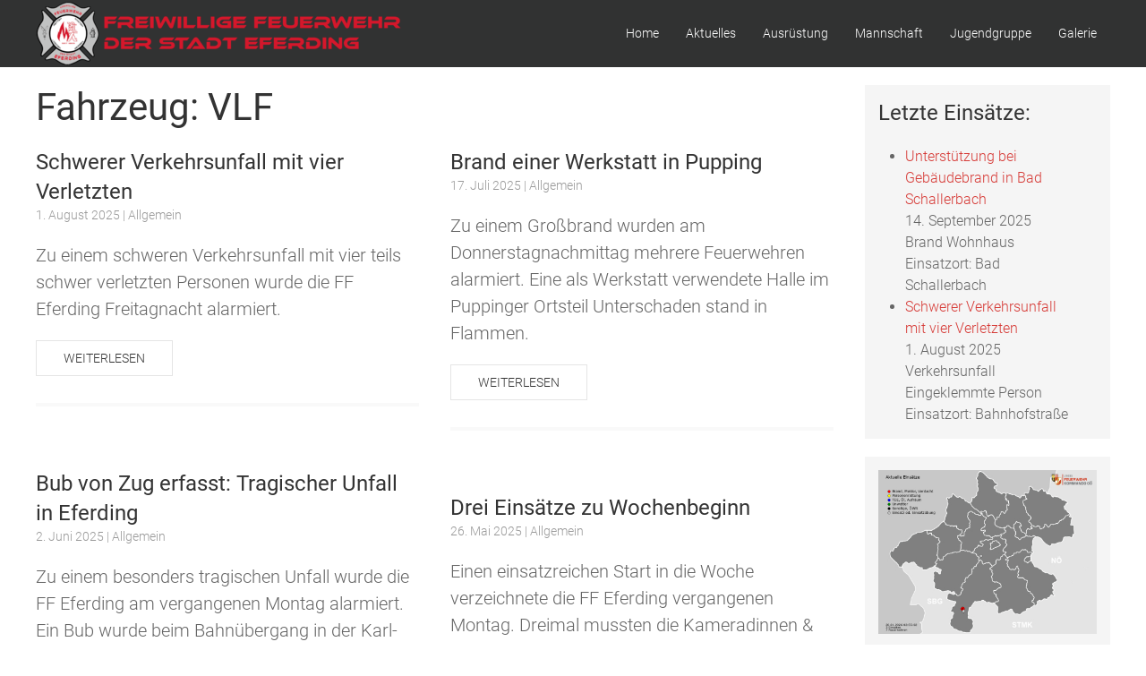

--- FILE ---
content_type: text/html; charset=UTF-8
request_url: http://www.feuerwehr-eferding.at/fahrzeug/vlf/
body_size: 78783
content:
<!doctype html>
<html lang="de">
<head>
	<meta charset="UTF-8">
	<meta name="viewport" content="width=device-width, initial-scale=1">
	<link rel="profile" href="https://gmpg.org/xfn/11">
	
	<title>VLF &#8211; Freiwillige Feuerwehr Eferding</title>
<meta name='robots' content='max-image-preview:large' />
<link rel='dns-prefetch' href='//stats.wp.com' />
<link rel="alternate" type="application/rss+xml" title="Freiwillige Feuerwehr Eferding &raquo; Feed" href="http://www.feuerwehr-eferding.at/feed/" />
<link rel="alternate" type="application/rss+xml" title="Freiwillige Feuerwehr Eferding &raquo; Kommentar-Feed" href="http://www.feuerwehr-eferding.at/comments/feed/" />
<link rel="alternate" type="application/rss+xml" title="Freiwillige Feuerwehr Eferding &raquo; VLF Fahrzeug Feed" href="http://www.feuerwehr-eferding.at/fahrzeug/vlf/feed/" />
<style id='wp-img-auto-sizes-contain-inline-css' type='text/css'>
img:is([sizes=auto i],[sizes^="auto," i]){contain-intrinsic-size:3000px 1500px}
/*# sourceURL=wp-img-auto-sizes-contain-inline-css */
</style>
<style id='wp-emoji-styles-inline-css' type='text/css'>

	img.wp-smiley, img.emoji {
		display: inline !important;
		border: none !important;
		box-shadow: none !important;
		height: 1em !important;
		width: 1em !important;
		margin: 0 0.07em !important;
		vertical-align: -0.1em !important;
		background: none !important;
		padding: 0 !important;
	}
/*# sourceURL=wp-emoji-styles-inline-css */
</style>
<style id='wp-block-library-inline-css' type='text/css'>
:root{--wp-block-synced-color:#7a00df;--wp-block-synced-color--rgb:122,0,223;--wp-bound-block-color:var(--wp-block-synced-color);--wp-editor-canvas-background:#ddd;--wp-admin-theme-color:#007cba;--wp-admin-theme-color--rgb:0,124,186;--wp-admin-theme-color-darker-10:#006ba1;--wp-admin-theme-color-darker-10--rgb:0,107,160.5;--wp-admin-theme-color-darker-20:#005a87;--wp-admin-theme-color-darker-20--rgb:0,90,135;--wp-admin-border-width-focus:2px}@media (min-resolution:192dpi){:root{--wp-admin-border-width-focus:1.5px}}.wp-element-button{cursor:pointer}:root .has-very-light-gray-background-color{background-color:#eee}:root .has-very-dark-gray-background-color{background-color:#313131}:root .has-very-light-gray-color{color:#eee}:root .has-very-dark-gray-color{color:#313131}:root .has-vivid-green-cyan-to-vivid-cyan-blue-gradient-background{background:linear-gradient(135deg,#00d084,#0693e3)}:root .has-purple-crush-gradient-background{background:linear-gradient(135deg,#34e2e4,#4721fb 50%,#ab1dfe)}:root .has-hazy-dawn-gradient-background{background:linear-gradient(135deg,#faaca8,#dad0ec)}:root .has-subdued-olive-gradient-background{background:linear-gradient(135deg,#fafae1,#67a671)}:root .has-atomic-cream-gradient-background{background:linear-gradient(135deg,#fdd79a,#004a59)}:root .has-nightshade-gradient-background{background:linear-gradient(135deg,#330968,#31cdcf)}:root .has-midnight-gradient-background{background:linear-gradient(135deg,#020381,#2874fc)}:root{--wp--preset--font-size--normal:16px;--wp--preset--font-size--huge:42px}.has-regular-font-size{font-size:1em}.has-larger-font-size{font-size:2.625em}.has-normal-font-size{font-size:var(--wp--preset--font-size--normal)}.has-huge-font-size{font-size:var(--wp--preset--font-size--huge)}.has-text-align-center{text-align:center}.has-text-align-left{text-align:left}.has-text-align-right{text-align:right}.has-fit-text{white-space:nowrap!important}#end-resizable-editor-section{display:none}.aligncenter{clear:both}.items-justified-left{justify-content:flex-start}.items-justified-center{justify-content:center}.items-justified-right{justify-content:flex-end}.items-justified-space-between{justify-content:space-between}.screen-reader-text{border:0;clip-path:inset(50%);height:1px;margin:-1px;overflow:hidden;padding:0;position:absolute;width:1px;word-wrap:normal!important}.screen-reader-text:focus{background-color:#ddd;clip-path:none;color:#444;display:block;font-size:1em;height:auto;left:5px;line-height:normal;padding:15px 23px 14px;text-decoration:none;top:5px;width:auto;z-index:100000}html :where(.has-border-color){border-style:solid}html :where([style*=border-top-color]){border-top-style:solid}html :where([style*=border-right-color]){border-right-style:solid}html :where([style*=border-bottom-color]){border-bottom-style:solid}html :where([style*=border-left-color]){border-left-style:solid}html :where([style*=border-width]){border-style:solid}html :where([style*=border-top-width]){border-top-style:solid}html :where([style*=border-right-width]){border-right-style:solid}html :where([style*=border-bottom-width]){border-bottom-style:solid}html :where([style*=border-left-width]){border-left-style:solid}html :where(img[class*=wp-image-]){height:auto;max-width:100%}:where(figure){margin:0 0 1em}html :where(.is-position-sticky){--wp-admin--admin-bar--position-offset:var(--wp-admin--admin-bar--height,0px)}@media screen and (max-width:600px){html :where(.is-position-sticky){--wp-admin--admin-bar--position-offset:0px}}

/*# sourceURL=wp-block-library-inline-css */
</style><style id='wp-block-image-inline-css' type='text/css'>
.wp-block-image>a,.wp-block-image>figure>a{display:inline-block}.wp-block-image img{box-sizing:border-box;height:auto;max-width:100%;vertical-align:bottom}@media not (prefers-reduced-motion){.wp-block-image img.hide{visibility:hidden}.wp-block-image img.show{animation:show-content-image .4s}}.wp-block-image[style*=border-radius] img,.wp-block-image[style*=border-radius]>a{border-radius:inherit}.wp-block-image.has-custom-border img{box-sizing:border-box}.wp-block-image.aligncenter{text-align:center}.wp-block-image.alignfull>a,.wp-block-image.alignwide>a{width:100%}.wp-block-image.alignfull img,.wp-block-image.alignwide img{height:auto;width:100%}.wp-block-image .aligncenter,.wp-block-image .alignleft,.wp-block-image .alignright,.wp-block-image.aligncenter,.wp-block-image.alignleft,.wp-block-image.alignright{display:table}.wp-block-image .aligncenter>figcaption,.wp-block-image .alignleft>figcaption,.wp-block-image .alignright>figcaption,.wp-block-image.aligncenter>figcaption,.wp-block-image.alignleft>figcaption,.wp-block-image.alignright>figcaption{caption-side:bottom;display:table-caption}.wp-block-image .alignleft{float:left;margin:.5em 1em .5em 0}.wp-block-image .alignright{float:right;margin:.5em 0 .5em 1em}.wp-block-image .aligncenter{margin-left:auto;margin-right:auto}.wp-block-image :where(figcaption){margin-bottom:1em;margin-top:.5em}.wp-block-image.is-style-circle-mask img{border-radius:9999px}@supports ((-webkit-mask-image:none) or (mask-image:none)) or (-webkit-mask-image:none){.wp-block-image.is-style-circle-mask img{border-radius:0;-webkit-mask-image:url('data:image/svg+xml;utf8,<svg viewBox="0 0 100 100" xmlns="http://www.w3.org/2000/svg"><circle cx="50" cy="50" r="50"/></svg>');mask-image:url('data:image/svg+xml;utf8,<svg viewBox="0 0 100 100" xmlns="http://www.w3.org/2000/svg"><circle cx="50" cy="50" r="50"/></svg>');mask-mode:alpha;-webkit-mask-position:center;mask-position:center;-webkit-mask-repeat:no-repeat;mask-repeat:no-repeat;-webkit-mask-size:contain;mask-size:contain}}:root :where(.wp-block-image.is-style-rounded img,.wp-block-image .is-style-rounded img){border-radius:9999px}.wp-block-image figure{margin:0}.wp-lightbox-container{display:flex;flex-direction:column;position:relative}.wp-lightbox-container img{cursor:zoom-in}.wp-lightbox-container img:hover+button{opacity:1}.wp-lightbox-container button{align-items:center;backdrop-filter:blur(16px) saturate(180%);background-color:#5a5a5a40;border:none;border-radius:4px;cursor:zoom-in;display:flex;height:20px;justify-content:center;opacity:0;padding:0;position:absolute;right:16px;text-align:center;top:16px;width:20px;z-index:100}@media not (prefers-reduced-motion){.wp-lightbox-container button{transition:opacity .2s ease}}.wp-lightbox-container button:focus-visible{outline:3px auto #5a5a5a40;outline:3px auto -webkit-focus-ring-color;outline-offset:3px}.wp-lightbox-container button:hover{cursor:pointer;opacity:1}.wp-lightbox-container button:focus{opacity:1}.wp-lightbox-container button:focus,.wp-lightbox-container button:hover,.wp-lightbox-container button:not(:hover):not(:active):not(.has-background){background-color:#5a5a5a40;border:none}.wp-lightbox-overlay{box-sizing:border-box;cursor:zoom-out;height:100vh;left:0;overflow:hidden;position:fixed;top:0;visibility:hidden;width:100%;z-index:100000}.wp-lightbox-overlay .close-button{align-items:center;cursor:pointer;display:flex;justify-content:center;min-height:40px;min-width:40px;padding:0;position:absolute;right:calc(env(safe-area-inset-right) + 16px);top:calc(env(safe-area-inset-top) + 16px);z-index:5000000}.wp-lightbox-overlay .close-button:focus,.wp-lightbox-overlay .close-button:hover,.wp-lightbox-overlay .close-button:not(:hover):not(:active):not(.has-background){background:none;border:none}.wp-lightbox-overlay .lightbox-image-container{height:var(--wp--lightbox-container-height);left:50%;overflow:hidden;position:absolute;top:50%;transform:translate(-50%,-50%);transform-origin:top left;width:var(--wp--lightbox-container-width);z-index:9999999999}.wp-lightbox-overlay .wp-block-image{align-items:center;box-sizing:border-box;display:flex;height:100%;justify-content:center;margin:0;position:relative;transform-origin:0 0;width:100%;z-index:3000000}.wp-lightbox-overlay .wp-block-image img{height:var(--wp--lightbox-image-height);min-height:var(--wp--lightbox-image-height);min-width:var(--wp--lightbox-image-width);width:var(--wp--lightbox-image-width)}.wp-lightbox-overlay .wp-block-image figcaption{display:none}.wp-lightbox-overlay button{background:none;border:none}.wp-lightbox-overlay .scrim{background-color:#fff;height:100%;opacity:.9;position:absolute;width:100%;z-index:2000000}.wp-lightbox-overlay.active{visibility:visible}@media not (prefers-reduced-motion){.wp-lightbox-overlay.active{animation:turn-on-visibility .25s both}.wp-lightbox-overlay.active img{animation:turn-on-visibility .35s both}.wp-lightbox-overlay.show-closing-animation:not(.active){animation:turn-off-visibility .35s both}.wp-lightbox-overlay.show-closing-animation:not(.active) img{animation:turn-off-visibility .25s both}.wp-lightbox-overlay.zoom.active{animation:none;opacity:1;visibility:visible}.wp-lightbox-overlay.zoom.active .lightbox-image-container{animation:lightbox-zoom-in .4s}.wp-lightbox-overlay.zoom.active .lightbox-image-container img{animation:none}.wp-lightbox-overlay.zoom.active .scrim{animation:turn-on-visibility .4s forwards}.wp-lightbox-overlay.zoom.show-closing-animation:not(.active){animation:none}.wp-lightbox-overlay.zoom.show-closing-animation:not(.active) .lightbox-image-container{animation:lightbox-zoom-out .4s}.wp-lightbox-overlay.zoom.show-closing-animation:not(.active) .lightbox-image-container img{animation:none}.wp-lightbox-overlay.zoom.show-closing-animation:not(.active) .scrim{animation:turn-off-visibility .4s forwards}}@keyframes show-content-image{0%{visibility:hidden}99%{visibility:hidden}to{visibility:visible}}@keyframes turn-on-visibility{0%{opacity:0}to{opacity:1}}@keyframes turn-off-visibility{0%{opacity:1;visibility:visible}99%{opacity:0;visibility:visible}to{opacity:0;visibility:hidden}}@keyframes lightbox-zoom-in{0%{transform:translate(calc((-100vw + var(--wp--lightbox-scrollbar-width))/2 + var(--wp--lightbox-initial-left-position)),calc(-50vh + var(--wp--lightbox-initial-top-position))) scale(var(--wp--lightbox-scale))}to{transform:translate(-50%,-50%) scale(1)}}@keyframes lightbox-zoom-out{0%{transform:translate(-50%,-50%) scale(1);visibility:visible}99%{visibility:visible}to{transform:translate(calc((-100vw + var(--wp--lightbox-scrollbar-width))/2 + var(--wp--lightbox-initial-left-position)),calc(-50vh + var(--wp--lightbox-initial-top-position))) scale(var(--wp--lightbox-scale));visibility:hidden}}
/*# sourceURL=http://www.feuerwehr-eferding.at/wp-includes/blocks/image/style.min.css */
</style>
<style id='wp-block-embed-inline-css' type='text/css'>
.wp-block-embed.alignleft,.wp-block-embed.alignright,.wp-block[data-align=left]>[data-type="core/embed"],.wp-block[data-align=right]>[data-type="core/embed"]{max-width:360px;width:100%}.wp-block-embed.alignleft .wp-block-embed__wrapper,.wp-block-embed.alignright .wp-block-embed__wrapper,.wp-block[data-align=left]>[data-type="core/embed"] .wp-block-embed__wrapper,.wp-block[data-align=right]>[data-type="core/embed"] .wp-block-embed__wrapper{min-width:280px}.wp-block-cover .wp-block-embed{min-height:240px;min-width:320px}.wp-block-embed{overflow-wrap:break-word}.wp-block-embed :where(figcaption){margin-bottom:1em;margin-top:.5em}.wp-block-embed iframe{max-width:100%}.wp-block-embed__wrapper{position:relative}.wp-embed-responsive .wp-has-aspect-ratio .wp-block-embed__wrapper:before{content:"";display:block;padding-top:50%}.wp-embed-responsive .wp-has-aspect-ratio iframe{bottom:0;height:100%;left:0;position:absolute;right:0;top:0;width:100%}.wp-embed-responsive .wp-embed-aspect-21-9 .wp-block-embed__wrapper:before{padding-top:42.85%}.wp-embed-responsive .wp-embed-aspect-18-9 .wp-block-embed__wrapper:before{padding-top:50%}.wp-embed-responsive .wp-embed-aspect-16-9 .wp-block-embed__wrapper:before{padding-top:56.25%}.wp-embed-responsive .wp-embed-aspect-4-3 .wp-block-embed__wrapper:before{padding-top:75%}.wp-embed-responsive .wp-embed-aspect-1-1 .wp-block-embed__wrapper:before{padding-top:100%}.wp-embed-responsive .wp-embed-aspect-9-16 .wp-block-embed__wrapper:before{padding-top:177.77%}.wp-embed-responsive .wp-embed-aspect-1-2 .wp-block-embed__wrapper:before{padding-top:200%}
/*# sourceURL=http://www.feuerwehr-eferding.at/wp-includes/blocks/embed/style.min.css */
</style>
<style id='wp-block-paragraph-inline-css' type='text/css'>
.is-small-text{font-size:.875em}.is-regular-text{font-size:1em}.is-large-text{font-size:2.25em}.is-larger-text{font-size:3em}.has-drop-cap:not(:focus):first-letter{float:left;font-size:8.4em;font-style:normal;font-weight:100;line-height:.68;margin:.05em .1em 0 0;text-transform:uppercase}body.rtl .has-drop-cap:not(:focus):first-letter{float:none;margin-left:.1em}p.has-drop-cap.has-background{overflow:hidden}:root :where(p.has-background){padding:1.25em 2.375em}:where(p.has-text-color:not(.has-link-color)) a{color:inherit}p.has-text-align-left[style*="writing-mode:vertical-lr"],p.has-text-align-right[style*="writing-mode:vertical-rl"]{rotate:180deg}
/*# sourceURL=http://www.feuerwehr-eferding.at/wp-includes/blocks/paragraph/style.min.css */
</style>
<style id='wp-block-social-links-inline-css' type='text/css'>
.wp-block-social-links{background:none;box-sizing:border-box;margin-left:0;padding-left:0;padding-right:0;text-indent:0}.wp-block-social-links .wp-social-link a,.wp-block-social-links .wp-social-link a:hover{border-bottom:0;box-shadow:none;text-decoration:none}.wp-block-social-links .wp-social-link svg{height:1em;width:1em}.wp-block-social-links .wp-social-link span:not(.screen-reader-text){font-size:.65em;margin-left:.5em;margin-right:.5em}.wp-block-social-links.has-small-icon-size{font-size:16px}.wp-block-social-links,.wp-block-social-links.has-normal-icon-size{font-size:24px}.wp-block-social-links.has-large-icon-size{font-size:36px}.wp-block-social-links.has-huge-icon-size{font-size:48px}.wp-block-social-links.aligncenter{display:flex;justify-content:center}.wp-block-social-links.alignright{justify-content:flex-end}.wp-block-social-link{border-radius:9999px;display:block}@media not (prefers-reduced-motion){.wp-block-social-link{transition:transform .1s ease}}.wp-block-social-link{height:auto}.wp-block-social-link a{align-items:center;display:flex;line-height:0}.wp-block-social-link:hover{transform:scale(1.1)}.wp-block-social-links .wp-block-social-link.wp-social-link{display:inline-block;margin:0;padding:0}.wp-block-social-links .wp-block-social-link.wp-social-link .wp-block-social-link-anchor,.wp-block-social-links .wp-block-social-link.wp-social-link .wp-block-social-link-anchor svg,.wp-block-social-links .wp-block-social-link.wp-social-link .wp-block-social-link-anchor:active,.wp-block-social-links .wp-block-social-link.wp-social-link .wp-block-social-link-anchor:hover,.wp-block-social-links .wp-block-social-link.wp-social-link .wp-block-social-link-anchor:visited{color:currentColor;fill:currentColor}:where(.wp-block-social-links:not(.is-style-logos-only)) .wp-social-link{background-color:#f0f0f0;color:#444}:where(.wp-block-social-links:not(.is-style-logos-only)) .wp-social-link-amazon{background-color:#f90;color:#fff}:where(.wp-block-social-links:not(.is-style-logos-only)) .wp-social-link-bandcamp{background-color:#1ea0c3;color:#fff}:where(.wp-block-social-links:not(.is-style-logos-only)) .wp-social-link-behance{background-color:#0757fe;color:#fff}:where(.wp-block-social-links:not(.is-style-logos-only)) .wp-social-link-bluesky{background-color:#0a7aff;color:#fff}:where(.wp-block-social-links:not(.is-style-logos-only)) .wp-social-link-codepen{background-color:#1e1f26;color:#fff}:where(.wp-block-social-links:not(.is-style-logos-only)) .wp-social-link-deviantart{background-color:#02e49b;color:#fff}:where(.wp-block-social-links:not(.is-style-logos-only)) .wp-social-link-discord{background-color:#5865f2;color:#fff}:where(.wp-block-social-links:not(.is-style-logos-only)) .wp-social-link-dribbble{background-color:#e94c89;color:#fff}:where(.wp-block-social-links:not(.is-style-logos-only)) .wp-social-link-dropbox{background-color:#4280ff;color:#fff}:where(.wp-block-social-links:not(.is-style-logos-only)) .wp-social-link-etsy{background-color:#f45800;color:#fff}:where(.wp-block-social-links:not(.is-style-logos-only)) .wp-social-link-facebook{background-color:#0866ff;color:#fff}:where(.wp-block-social-links:not(.is-style-logos-only)) .wp-social-link-fivehundredpx{background-color:#000;color:#fff}:where(.wp-block-social-links:not(.is-style-logos-only)) .wp-social-link-flickr{background-color:#0461dd;color:#fff}:where(.wp-block-social-links:not(.is-style-logos-only)) .wp-social-link-foursquare{background-color:#e65678;color:#fff}:where(.wp-block-social-links:not(.is-style-logos-only)) .wp-social-link-github{background-color:#24292d;color:#fff}:where(.wp-block-social-links:not(.is-style-logos-only)) .wp-social-link-goodreads{background-color:#eceadd;color:#382110}:where(.wp-block-social-links:not(.is-style-logos-only)) .wp-social-link-google{background-color:#ea4434;color:#fff}:where(.wp-block-social-links:not(.is-style-logos-only)) .wp-social-link-gravatar{background-color:#1d4fc4;color:#fff}:where(.wp-block-social-links:not(.is-style-logos-only)) .wp-social-link-instagram{background-color:#f00075;color:#fff}:where(.wp-block-social-links:not(.is-style-logos-only)) .wp-social-link-lastfm{background-color:#e21b24;color:#fff}:where(.wp-block-social-links:not(.is-style-logos-only)) .wp-social-link-linkedin{background-color:#0d66c2;color:#fff}:where(.wp-block-social-links:not(.is-style-logos-only)) .wp-social-link-mastodon{background-color:#3288d4;color:#fff}:where(.wp-block-social-links:not(.is-style-logos-only)) .wp-social-link-medium{background-color:#000;color:#fff}:where(.wp-block-social-links:not(.is-style-logos-only)) .wp-social-link-meetup{background-color:#f6405f;color:#fff}:where(.wp-block-social-links:not(.is-style-logos-only)) .wp-social-link-patreon{background-color:#000;color:#fff}:where(.wp-block-social-links:not(.is-style-logos-only)) .wp-social-link-pinterest{background-color:#e60122;color:#fff}:where(.wp-block-social-links:not(.is-style-logos-only)) .wp-social-link-pocket{background-color:#ef4155;color:#fff}:where(.wp-block-social-links:not(.is-style-logos-only)) .wp-social-link-reddit{background-color:#ff4500;color:#fff}:where(.wp-block-social-links:not(.is-style-logos-only)) .wp-social-link-skype{background-color:#0478d7;color:#fff}:where(.wp-block-social-links:not(.is-style-logos-only)) .wp-social-link-snapchat{background-color:#fefc00;color:#fff;stroke:#000}:where(.wp-block-social-links:not(.is-style-logos-only)) .wp-social-link-soundcloud{background-color:#ff5600;color:#fff}:where(.wp-block-social-links:not(.is-style-logos-only)) .wp-social-link-spotify{background-color:#1bd760;color:#fff}:where(.wp-block-social-links:not(.is-style-logos-only)) .wp-social-link-telegram{background-color:#2aabee;color:#fff}:where(.wp-block-social-links:not(.is-style-logos-only)) .wp-social-link-threads{background-color:#000;color:#fff}:where(.wp-block-social-links:not(.is-style-logos-only)) .wp-social-link-tiktok{background-color:#000;color:#fff}:where(.wp-block-social-links:not(.is-style-logos-only)) .wp-social-link-tumblr{background-color:#011835;color:#fff}:where(.wp-block-social-links:not(.is-style-logos-only)) .wp-social-link-twitch{background-color:#6440a4;color:#fff}:where(.wp-block-social-links:not(.is-style-logos-only)) .wp-social-link-twitter{background-color:#1da1f2;color:#fff}:where(.wp-block-social-links:not(.is-style-logos-only)) .wp-social-link-vimeo{background-color:#1eb7ea;color:#fff}:where(.wp-block-social-links:not(.is-style-logos-only)) .wp-social-link-vk{background-color:#4680c2;color:#fff}:where(.wp-block-social-links:not(.is-style-logos-only)) .wp-social-link-wordpress{background-color:#3499cd;color:#fff}:where(.wp-block-social-links:not(.is-style-logos-only)) .wp-social-link-whatsapp{background-color:#25d366;color:#fff}:where(.wp-block-social-links:not(.is-style-logos-only)) .wp-social-link-x{background-color:#000;color:#fff}:where(.wp-block-social-links:not(.is-style-logos-only)) .wp-social-link-yelp{background-color:#d32422;color:#fff}:where(.wp-block-social-links:not(.is-style-logos-only)) .wp-social-link-youtube{background-color:red;color:#fff}:where(.wp-block-social-links.is-style-logos-only) .wp-social-link{background:none}:where(.wp-block-social-links.is-style-logos-only) .wp-social-link svg{height:1.25em;width:1.25em}:where(.wp-block-social-links.is-style-logos-only) .wp-social-link-amazon{color:#f90}:where(.wp-block-social-links.is-style-logos-only) .wp-social-link-bandcamp{color:#1ea0c3}:where(.wp-block-social-links.is-style-logos-only) .wp-social-link-behance{color:#0757fe}:where(.wp-block-social-links.is-style-logos-only) .wp-social-link-bluesky{color:#0a7aff}:where(.wp-block-social-links.is-style-logos-only) .wp-social-link-codepen{color:#1e1f26}:where(.wp-block-social-links.is-style-logos-only) .wp-social-link-deviantart{color:#02e49b}:where(.wp-block-social-links.is-style-logos-only) .wp-social-link-discord{color:#5865f2}:where(.wp-block-social-links.is-style-logos-only) .wp-social-link-dribbble{color:#e94c89}:where(.wp-block-social-links.is-style-logos-only) .wp-social-link-dropbox{color:#4280ff}:where(.wp-block-social-links.is-style-logos-only) .wp-social-link-etsy{color:#f45800}:where(.wp-block-social-links.is-style-logos-only) .wp-social-link-facebook{color:#0866ff}:where(.wp-block-social-links.is-style-logos-only) .wp-social-link-fivehundredpx{color:#000}:where(.wp-block-social-links.is-style-logos-only) .wp-social-link-flickr{color:#0461dd}:where(.wp-block-social-links.is-style-logos-only) .wp-social-link-foursquare{color:#e65678}:where(.wp-block-social-links.is-style-logos-only) .wp-social-link-github{color:#24292d}:where(.wp-block-social-links.is-style-logos-only) .wp-social-link-goodreads{color:#382110}:where(.wp-block-social-links.is-style-logos-only) .wp-social-link-google{color:#ea4434}:where(.wp-block-social-links.is-style-logos-only) .wp-social-link-gravatar{color:#1d4fc4}:where(.wp-block-social-links.is-style-logos-only) .wp-social-link-instagram{color:#f00075}:where(.wp-block-social-links.is-style-logos-only) .wp-social-link-lastfm{color:#e21b24}:where(.wp-block-social-links.is-style-logos-only) .wp-social-link-linkedin{color:#0d66c2}:where(.wp-block-social-links.is-style-logos-only) .wp-social-link-mastodon{color:#3288d4}:where(.wp-block-social-links.is-style-logos-only) .wp-social-link-medium{color:#000}:where(.wp-block-social-links.is-style-logos-only) .wp-social-link-meetup{color:#f6405f}:where(.wp-block-social-links.is-style-logos-only) .wp-social-link-patreon{color:#000}:where(.wp-block-social-links.is-style-logos-only) .wp-social-link-pinterest{color:#e60122}:where(.wp-block-social-links.is-style-logos-only) .wp-social-link-pocket{color:#ef4155}:where(.wp-block-social-links.is-style-logos-only) .wp-social-link-reddit{color:#ff4500}:where(.wp-block-social-links.is-style-logos-only) .wp-social-link-skype{color:#0478d7}:where(.wp-block-social-links.is-style-logos-only) .wp-social-link-snapchat{color:#fff;stroke:#000}:where(.wp-block-social-links.is-style-logos-only) .wp-social-link-soundcloud{color:#ff5600}:where(.wp-block-social-links.is-style-logos-only) .wp-social-link-spotify{color:#1bd760}:where(.wp-block-social-links.is-style-logos-only) .wp-social-link-telegram{color:#2aabee}:where(.wp-block-social-links.is-style-logos-only) .wp-social-link-threads{color:#000}:where(.wp-block-social-links.is-style-logos-only) .wp-social-link-tiktok{color:#000}:where(.wp-block-social-links.is-style-logos-only) .wp-social-link-tumblr{color:#011835}:where(.wp-block-social-links.is-style-logos-only) .wp-social-link-twitch{color:#6440a4}:where(.wp-block-social-links.is-style-logos-only) .wp-social-link-twitter{color:#1da1f2}:where(.wp-block-social-links.is-style-logos-only) .wp-social-link-vimeo{color:#1eb7ea}:where(.wp-block-social-links.is-style-logos-only) .wp-social-link-vk{color:#4680c2}:where(.wp-block-social-links.is-style-logos-only) .wp-social-link-whatsapp{color:#25d366}:where(.wp-block-social-links.is-style-logos-only) .wp-social-link-wordpress{color:#3499cd}:where(.wp-block-social-links.is-style-logos-only) .wp-social-link-x{color:#000}:where(.wp-block-social-links.is-style-logos-only) .wp-social-link-yelp{color:#d32422}:where(.wp-block-social-links.is-style-logos-only) .wp-social-link-youtube{color:red}.wp-block-social-links.is-style-pill-shape .wp-social-link{width:auto}:root :where(.wp-block-social-links .wp-social-link a){padding:.25em}:root :where(.wp-block-social-links.is-style-logos-only .wp-social-link a){padding:0}:root :where(.wp-block-social-links.is-style-pill-shape .wp-social-link a){padding-left:.6666666667em;padding-right:.6666666667em}.wp-block-social-links:not(.has-icon-color):not(.has-icon-background-color) .wp-social-link-snapchat .wp-block-social-link-label{color:#000}
/*# sourceURL=http://www.feuerwehr-eferding.at/wp-includes/blocks/social-links/style.min.css */
</style>
<style id='global-styles-inline-css' type='text/css'>
:root{--wp--preset--aspect-ratio--square: 1;--wp--preset--aspect-ratio--4-3: 4/3;--wp--preset--aspect-ratio--3-4: 3/4;--wp--preset--aspect-ratio--3-2: 3/2;--wp--preset--aspect-ratio--2-3: 2/3;--wp--preset--aspect-ratio--16-9: 16/9;--wp--preset--aspect-ratio--9-16: 9/16;--wp--preset--color--black: #000000;--wp--preset--color--cyan-bluish-gray: #abb8c3;--wp--preset--color--white: #ffffff;--wp--preset--color--pale-pink: #f78da7;--wp--preset--color--vivid-red: #cf2e2e;--wp--preset--color--luminous-vivid-orange: #ff6900;--wp--preset--color--luminous-vivid-amber: #fcb900;--wp--preset--color--light-green-cyan: #7bdcb5;--wp--preset--color--vivid-green-cyan: #00d084;--wp--preset--color--pale-cyan-blue: #8ed1fc;--wp--preset--color--vivid-cyan-blue: #0693e3;--wp--preset--color--vivid-purple: #9b51e0;--wp--preset--gradient--vivid-cyan-blue-to-vivid-purple: linear-gradient(135deg,rgb(6,147,227) 0%,rgb(155,81,224) 100%);--wp--preset--gradient--light-green-cyan-to-vivid-green-cyan: linear-gradient(135deg,rgb(122,220,180) 0%,rgb(0,208,130) 100%);--wp--preset--gradient--luminous-vivid-amber-to-luminous-vivid-orange: linear-gradient(135deg,rgb(252,185,0) 0%,rgb(255,105,0) 100%);--wp--preset--gradient--luminous-vivid-orange-to-vivid-red: linear-gradient(135deg,rgb(255,105,0) 0%,rgb(207,46,46) 100%);--wp--preset--gradient--very-light-gray-to-cyan-bluish-gray: linear-gradient(135deg,rgb(238,238,238) 0%,rgb(169,184,195) 100%);--wp--preset--gradient--cool-to-warm-spectrum: linear-gradient(135deg,rgb(74,234,220) 0%,rgb(151,120,209) 20%,rgb(207,42,186) 40%,rgb(238,44,130) 60%,rgb(251,105,98) 80%,rgb(254,248,76) 100%);--wp--preset--gradient--blush-light-purple: linear-gradient(135deg,rgb(255,206,236) 0%,rgb(152,150,240) 100%);--wp--preset--gradient--blush-bordeaux: linear-gradient(135deg,rgb(254,205,165) 0%,rgb(254,45,45) 50%,rgb(107,0,62) 100%);--wp--preset--gradient--luminous-dusk: linear-gradient(135deg,rgb(255,203,112) 0%,rgb(199,81,192) 50%,rgb(65,88,208) 100%);--wp--preset--gradient--pale-ocean: linear-gradient(135deg,rgb(255,245,203) 0%,rgb(182,227,212) 50%,rgb(51,167,181) 100%);--wp--preset--gradient--electric-grass: linear-gradient(135deg,rgb(202,248,128) 0%,rgb(113,206,126) 100%);--wp--preset--gradient--midnight: linear-gradient(135deg,rgb(2,3,129) 0%,rgb(40,116,252) 100%);--wp--preset--font-size--small: 13px;--wp--preset--font-size--medium: 20px;--wp--preset--font-size--large: 36px;--wp--preset--font-size--x-large: 42px;--wp--preset--spacing--20: 0.44rem;--wp--preset--spacing--30: 0.67rem;--wp--preset--spacing--40: 1rem;--wp--preset--spacing--50: 1.5rem;--wp--preset--spacing--60: 2.25rem;--wp--preset--spacing--70: 3.38rem;--wp--preset--spacing--80: 5.06rem;--wp--preset--shadow--natural: 6px 6px 9px rgba(0, 0, 0, 0.2);--wp--preset--shadow--deep: 12px 12px 50px rgba(0, 0, 0, 0.4);--wp--preset--shadow--sharp: 6px 6px 0px rgba(0, 0, 0, 0.2);--wp--preset--shadow--outlined: 6px 6px 0px -3px rgb(255, 255, 255), 6px 6px rgb(0, 0, 0);--wp--preset--shadow--crisp: 6px 6px 0px rgb(0, 0, 0);}:where(.is-layout-flex){gap: 0.5em;}:where(.is-layout-grid){gap: 0.5em;}body .is-layout-flex{display: flex;}.is-layout-flex{flex-wrap: wrap;align-items: center;}.is-layout-flex > :is(*, div){margin: 0;}body .is-layout-grid{display: grid;}.is-layout-grid > :is(*, div){margin: 0;}:where(.wp-block-columns.is-layout-flex){gap: 2em;}:where(.wp-block-columns.is-layout-grid){gap: 2em;}:where(.wp-block-post-template.is-layout-flex){gap: 1.25em;}:where(.wp-block-post-template.is-layout-grid){gap: 1.25em;}.has-black-color{color: var(--wp--preset--color--black) !important;}.has-cyan-bluish-gray-color{color: var(--wp--preset--color--cyan-bluish-gray) !important;}.has-white-color{color: var(--wp--preset--color--white) !important;}.has-pale-pink-color{color: var(--wp--preset--color--pale-pink) !important;}.has-vivid-red-color{color: var(--wp--preset--color--vivid-red) !important;}.has-luminous-vivid-orange-color{color: var(--wp--preset--color--luminous-vivid-orange) !important;}.has-luminous-vivid-amber-color{color: var(--wp--preset--color--luminous-vivid-amber) !important;}.has-light-green-cyan-color{color: var(--wp--preset--color--light-green-cyan) !important;}.has-vivid-green-cyan-color{color: var(--wp--preset--color--vivid-green-cyan) !important;}.has-pale-cyan-blue-color{color: var(--wp--preset--color--pale-cyan-blue) !important;}.has-vivid-cyan-blue-color{color: var(--wp--preset--color--vivid-cyan-blue) !important;}.has-vivid-purple-color{color: var(--wp--preset--color--vivid-purple) !important;}.has-black-background-color{background-color: var(--wp--preset--color--black) !important;}.has-cyan-bluish-gray-background-color{background-color: var(--wp--preset--color--cyan-bluish-gray) !important;}.has-white-background-color{background-color: var(--wp--preset--color--white) !important;}.has-pale-pink-background-color{background-color: var(--wp--preset--color--pale-pink) !important;}.has-vivid-red-background-color{background-color: var(--wp--preset--color--vivid-red) !important;}.has-luminous-vivid-orange-background-color{background-color: var(--wp--preset--color--luminous-vivid-orange) !important;}.has-luminous-vivid-amber-background-color{background-color: var(--wp--preset--color--luminous-vivid-amber) !important;}.has-light-green-cyan-background-color{background-color: var(--wp--preset--color--light-green-cyan) !important;}.has-vivid-green-cyan-background-color{background-color: var(--wp--preset--color--vivid-green-cyan) !important;}.has-pale-cyan-blue-background-color{background-color: var(--wp--preset--color--pale-cyan-blue) !important;}.has-vivid-cyan-blue-background-color{background-color: var(--wp--preset--color--vivid-cyan-blue) !important;}.has-vivid-purple-background-color{background-color: var(--wp--preset--color--vivid-purple) !important;}.has-black-border-color{border-color: var(--wp--preset--color--black) !important;}.has-cyan-bluish-gray-border-color{border-color: var(--wp--preset--color--cyan-bluish-gray) !important;}.has-white-border-color{border-color: var(--wp--preset--color--white) !important;}.has-pale-pink-border-color{border-color: var(--wp--preset--color--pale-pink) !important;}.has-vivid-red-border-color{border-color: var(--wp--preset--color--vivid-red) !important;}.has-luminous-vivid-orange-border-color{border-color: var(--wp--preset--color--luminous-vivid-orange) !important;}.has-luminous-vivid-amber-border-color{border-color: var(--wp--preset--color--luminous-vivid-amber) !important;}.has-light-green-cyan-border-color{border-color: var(--wp--preset--color--light-green-cyan) !important;}.has-vivid-green-cyan-border-color{border-color: var(--wp--preset--color--vivid-green-cyan) !important;}.has-pale-cyan-blue-border-color{border-color: var(--wp--preset--color--pale-cyan-blue) !important;}.has-vivid-cyan-blue-border-color{border-color: var(--wp--preset--color--vivid-cyan-blue) !important;}.has-vivid-purple-border-color{border-color: var(--wp--preset--color--vivid-purple) !important;}.has-vivid-cyan-blue-to-vivid-purple-gradient-background{background: var(--wp--preset--gradient--vivid-cyan-blue-to-vivid-purple) !important;}.has-light-green-cyan-to-vivid-green-cyan-gradient-background{background: var(--wp--preset--gradient--light-green-cyan-to-vivid-green-cyan) !important;}.has-luminous-vivid-amber-to-luminous-vivid-orange-gradient-background{background: var(--wp--preset--gradient--luminous-vivid-amber-to-luminous-vivid-orange) !important;}.has-luminous-vivid-orange-to-vivid-red-gradient-background{background: var(--wp--preset--gradient--luminous-vivid-orange-to-vivid-red) !important;}.has-very-light-gray-to-cyan-bluish-gray-gradient-background{background: var(--wp--preset--gradient--very-light-gray-to-cyan-bluish-gray) !important;}.has-cool-to-warm-spectrum-gradient-background{background: var(--wp--preset--gradient--cool-to-warm-spectrum) !important;}.has-blush-light-purple-gradient-background{background: var(--wp--preset--gradient--blush-light-purple) !important;}.has-blush-bordeaux-gradient-background{background: var(--wp--preset--gradient--blush-bordeaux) !important;}.has-luminous-dusk-gradient-background{background: var(--wp--preset--gradient--luminous-dusk) !important;}.has-pale-ocean-gradient-background{background: var(--wp--preset--gradient--pale-ocean) !important;}.has-electric-grass-gradient-background{background: var(--wp--preset--gradient--electric-grass) !important;}.has-midnight-gradient-background{background: var(--wp--preset--gradient--midnight) !important;}.has-small-font-size{font-size: var(--wp--preset--font-size--small) !important;}.has-medium-font-size{font-size: var(--wp--preset--font-size--medium) !important;}.has-large-font-size{font-size: var(--wp--preset--font-size--large) !important;}.has-x-large-font-size{font-size: var(--wp--preset--font-size--x-large) !important;}
/*# sourceURL=global-styles-inline-css */
</style>

<style id='classic-theme-styles-inline-css' type='text/css'>
/*! This file is auto-generated */
.wp-block-button__link{color:#fff;background-color:#32373c;border-radius:9999px;box-shadow:none;text-decoration:none;padding:calc(.667em + 2px) calc(1.333em + 2px);font-size:1.125em}.wp-block-file__button{background:#32373c;color:#fff;text-decoration:none}
/*# sourceURL=/wp-includes/css/classic-themes.min.css */
</style>
<link rel='stylesheet' id='wp-components-css' href='http://www.feuerwehr-eferding.at/wp-includes/css/dist/components/style.min.css?ver=6.9' type='text/css' media='all' />
<link rel='stylesheet' id='wp-preferences-css' href='http://www.feuerwehr-eferding.at/wp-includes/css/dist/preferences/style.min.css?ver=6.9' type='text/css' media='all' />
<link rel='stylesheet' id='wp-block-editor-css' href='http://www.feuerwehr-eferding.at/wp-includes/css/dist/block-editor/style.min.css?ver=6.9' type='text/css' media='all' />
<link rel='stylesheet' id='popup-maker-block-library-style-css' href='http://www.feuerwehr-eferding.at/wp-content/plugins/popup-maker/dist/packages/block-library-style.css?ver=dbea705cfafe089d65f1' type='text/css' media='all' />
<link rel='stylesheet' id='ngg_trigger_buttons-css' href='http://www.feuerwehr-eferding.at/wp-content/plugins/nextgen-gallery/static/GalleryDisplay/trigger_buttons.css?ver=4.0.3' type='text/css' media='all' />
<link rel='stylesheet' id='simplelightbox-0-css' href='http://www.feuerwehr-eferding.at/wp-content/plugins/nextgen-gallery/static/Lightbox/simplelightbox/simple-lightbox.css?ver=4.0.3' type='text/css' media='all' />
<link rel='stylesheet' id='fontawesome_v4_shim_style-css' href='http://www.feuerwehr-eferding.at/wp-content/plugins/nextgen-gallery/static/FontAwesome/css/v4-shims.min.css?ver=6.9' type='text/css' media='all' />
<link rel='stylesheet' id='fontawesome-css' href='http://www.feuerwehr-eferding.at/wp-content/plugins/nextgen-gallery/static/FontAwesome/css/all.min.css?ver=6.9' type='text/css' media='all' />
<link rel='stylesheet' id='nextgen_pagination_style-css' href='http://www.feuerwehr-eferding.at/wp-content/plugins/nextgen-gallery/static/GalleryDisplay/pagination_style.css?ver=4.0.3' type='text/css' media='all' />
<link rel='stylesheet' id='nextgen_basic_thumbnails_style-css' href='http://www.feuerwehr-eferding.at/wp-content/plugins/nextgen-gallery/static/Thumbnails/nextgen_basic_thumbnails.css?ver=4.0.3' type='text/css' media='all' />
<link rel='stylesheet' id='uikit-min-css' href='http://www.feuerwehr-eferding.at/wp-content/themes/feuerwehrwp/css/uikit.min.css?ver=6.9' type='text/css' media='all' />
<link rel='stylesheet' id='uikit-trl-min-css' href='http://www.feuerwehr-eferding.at/wp-content/themes/feuerwehrwp/css/uikit-rtl.min.css?ver=6.9' type='text/css' media='all' />
<link rel='stylesheet' id='custom-stylesheet-css' href='http://www.feuerwehr-eferding.at/wp-content/themes/feuerwehrwp/css/custom.css?ver=6.9' type='text/css' media='all' />
<link rel='stylesheet' id='einsatzverwaltung-font-awesome-css' href='http://www.feuerwehr-eferding.at/wp-content/plugins/einsatzverwaltung/font-awesome/css/fontawesome.min.css?ver=6.2.1' type='text/css' media='all' />
<link rel='stylesheet' id='einsatzverwaltung-font-awesome-solid-css' href='http://www.feuerwehr-eferding.at/wp-content/plugins/einsatzverwaltung/font-awesome/css/solid.min.css?ver=6.2.1' type='text/css' media='all' />
<link rel='stylesheet' id='einsatzverwaltung-frontend-css' href='http://www.feuerwehr-eferding.at/wp-content/plugins/einsatzverwaltung/css/style-frontend.css?ver=1.12.0' type='text/css' media='all' />
<style id='einsatzverwaltung-frontend-inline-css' type='text/css'>
.einsatzverwaltung-reportlist tr.report:nth-child(even) { background-color: #eee; }
/*# sourceURL=einsatzverwaltung-frontend-inline-css */
</style>
<link rel='stylesheet' id='msl-main-css' href='http://www.feuerwehr-eferding.at/wp-content/plugins/master-slider/public/assets/css/masterslider.main.css?ver=3.11.0' type='text/css' media='all' />
<link rel='stylesheet' id='msl-custom-css' href='http://www.feuerwehr-eferding.at/wp-content/uploads/master-slider/custom.css?ver=8.8' type='text/css' media='all' />
<script type="text/javascript" src="http://www.feuerwehr-eferding.at/wp-includes/js/jquery/jquery.min.js?ver=3.7.1" id="jquery-core-js"></script>
<script type="text/javascript" src="http://www.feuerwehr-eferding.at/wp-includes/js/jquery/jquery-migrate.min.js?ver=3.4.1" id="jquery-migrate-js"></script>
<script type="text/javascript" id="photocrati_ajax-js-extra">
/* <![CDATA[ */
var photocrati_ajax = {"url":"http://www.feuerwehr-eferding.at/index.php?photocrati_ajax=1","rest_url":"http://www.feuerwehr-eferding.at/wp-json/","wp_home_url":"http://www.feuerwehr-eferding.at","wp_site_url":"http://www.feuerwehr-eferding.at","wp_root_url":"http://www.feuerwehr-eferding.at","wp_plugins_url":"http://www.feuerwehr-eferding.at/wp-content/plugins","wp_content_url":"http://www.feuerwehr-eferding.at/wp-content","wp_includes_url":"http://www.feuerwehr-eferding.at/wp-includes/","ngg_param_slug":"nggallery","rest_nonce":"1fa397e639"};
//# sourceURL=photocrati_ajax-js-extra
/* ]]> */
</script>
<script type="text/javascript" src="http://www.feuerwehr-eferding.at/wp-content/plugins/nextgen-gallery/static/Legacy/ajax.min.js?ver=4.0.3" id="photocrati_ajax-js"></script>
<script type="text/javascript" src="http://www.feuerwehr-eferding.at/wp-content/plugins/nextgen-gallery/static/FontAwesome/js/v4-shims.min.js?ver=5.3.1" id="fontawesome_v4_shim-js"></script>
<script type="text/javascript" defer crossorigin="anonymous" data-auto-replace-svg="false" data-keep-original-source="false" data-search-pseudo-elements src="http://www.feuerwehr-eferding.at/wp-content/plugins/nextgen-gallery/static/FontAwesome/js/all.min.js?ver=5.3.1" id="fontawesome-js"></script>
<script type="text/javascript" src="http://www.feuerwehr-eferding.at/wp-content/plugins/nextgen-gallery/static/Thumbnails/nextgen_basic_thumbnails.js?ver=4.0.3" id="nextgen_basic_thumbnails_script-js"></script>
<script type="text/javascript" src="http://www.feuerwehr-eferding.at/wp-content/plugins/nextgen-gallery/static/Thumbnails/ajax_pagination.js?ver=4.0.3" id="nextgen-basic-thumbnails-ajax-pagination-js"></script>
<script type="text/javascript" src="http://www.feuerwehr-eferding.at/wp-content/plugins/einsatzverwaltung/js/reportlist.js?ver=6.9" id="einsatzverwaltung-reportlist-js"></script>
<link rel="https://api.w.org/" href="http://www.feuerwehr-eferding.at/wp-json/" /><link rel="alternate" title="JSON" type="application/json" href="http://www.feuerwehr-eferding.at/wp-json/wp/v2/fahrzeug/17" /><link rel="EditURI" type="application/rsd+xml" title="RSD" href="http://www.feuerwehr-eferding.at/xmlrpc.php?rsd" />
<meta name="generator" content="WordPress 6.9" />
<script>var ms_grabbing_curosr = 'http://www.feuerwehr-eferding.at/wp-content/plugins/master-slider/public/assets/css/common/grabbing.cur', ms_grab_curosr = 'http://www.feuerwehr-eferding.at/wp-content/plugins/master-slider/public/assets/css/common/grab.cur';</script>
<meta name="generator" content="MasterSlider 3.11.0 - Responsive Touch Image Slider | avt.li/msf" />
	<style>img#wpstats{display:none}</style>
				<style type="text/css">
					.site-title,
			.site-description {
				position: absolute;
				clip: rect(1px, 1px, 1px, 1px);
			}
				</style>
		
<!-- Jetpack Open Graph Tags -->
<meta property="og:type" content="website" />
<meta property="og:title" content="VLF &#8211; Freiwillige Feuerwehr Eferding" />
<meta property="og:url" content="http://www.feuerwehr-eferding.at/fahrzeug/vlf/" />
<meta property="og:site_name" content="Freiwillige Feuerwehr Eferding" />
<meta property="og:image" content="http://www.feuerwehr-eferding.at/wp-content/uploads/2022/01/cropped-Logo_PNG.png" />
<meta property="og:image:width" content="512" />
<meta property="og:image:height" content="512" />
<meta property="og:image:alt" content="" />
<meta property="og:locale" content="de_DE" />

<!-- End Jetpack Open Graph Tags -->
<link rel="icon" href="http://www.feuerwehr-eferding.at/wp-content/uploads/2022/01/cropped-Logo_PNG-32x32.png" sizes="32x32" />
<link rel="icon" href="http://www.feuerwehr-eferding.at/wp-content/uploads/2022/01/cropped-Logo_PNG-192x192.png" sizes="192x192" />
<link rel="apple-touch-icon" href="http://www.feuerwehr-eferding.at/wp-content/uploads/2022/01/cropped-Logo_PNG-180x180.png" />
<meta name="msapplication-TileImage" content="http://www.feuerwehr-eferding.at/wp-content/uploads/2022/01/cropped-Logo_PNG-270x270.png" />
<link rel='stylesheet' id='jetpack-responsive-videos-css' href='http://www.feuerwehr-eferding.at/wp-content/plugins/jetpack/jetpack_vendor/automattic/jetpack-classic-theme-helper/dist/responsive-videos/responsive-videos.css?minify=false&#038;ver=4fbf400e55121e7e87cb' type='text/css' media='all' />
</head>

<body class="archive tax-fahrzeug term-vlf term-17 wp-custom-logo wp-theme-feuerwehrwp _masterslider _ms_version_3.11.0 hfeed no-sidebar categories-hidden">
<div id="page" class="tm-page">
<header id="masthead" class="site-header">
<div class="uk-container uk-container-expand" uk-sticky>

	<nav class="uk-navbar uk-visible@m" uk-navbar>
		<div class="uk-navbar-left">
			<div class="site-branding">
			<a href="http://www.feuerwehr-eferding.at/" class="custom-logo-link" rel="home"><img width="410" height="75" src="http://www.feuerwehr-eferding.at/wp-content/uploads/2022/01/LogoSchrift_Heade_Skaliert.png" class="custom-logo" alt="Freiwillige Feuerwehr Eferding" decoding="async" srcset="http://www.feuerwehr-eferding.at/wp-content/uploads/2022/01/LogoSchrift_Heade_Skaliert.png 410w, http://www.feuerwehr-eferding.at/wp-content/uploads/2022/01/LogoSchrift_Heade_Skaliert-300x55.png 300w" sizes="(max-width: 410px) 100vw, 410px" /></a>				<p class="site-title"><a href="http://www.feuerwehr-eferding.at/" rel="home">Freiwillige Feuerwehr Eferding</a></p>
							</div><!-- .site-branding -->
		</div>
		<div class="uk-navbar-right">
		
			<ul id="menu-hauptmenu" class="uk-navbar-nav"><li id="menu-item-13" class="menu-item menu-item-type-custom menu-item-object-custom menu-item-home menu-item-13"><a title="Home" href="http://www.feuerwehr-eferding.at">Home</a></li>
<li id="menu-item-79" class="menu-item menu-item-type-post_type menu-item-object-page menu-item-79"><a title="Aktuelles" href="http://www.feuerwehr-eferding.at/aktuelles/">Aktuelles</a></li>
<li id="menu-item-232" class="menu-item menu-item-type-custom menu-item-object-custom menu-item-has-children menu-item-232 uk-parent"><a title="Ausrüstung">Ausrüstung</a>
<div class="uk-navbar-dropdown">
<ul role="menu" class="uk-nav uk-navbar-dropdown-nav">
	<li id="menu-item-72" class="menu-item menu-item-type-post_type menu-item-object-page menu-item-72"><a title="Atemschutz" href="http://www.feuerwehr-eferding.at/atemschutz/">Atemschutz</a></li>
	<li id="menu-item-71" class="menu-item menu-item-type-post_type menu-item-object-page menu-item-71"><a title="Tauchgruppe" href="http://www.feuerwehr-eferding.at/tauchgruppe/">Tauchgruppe</a></li>
	<li id="menu-item-233" class="menu-item menu-item-type-custom menu-item-object-custom menu-item-has-children menu-item-233 uk-parent"><a title="Fahrzeuge">Fahrzeuge</a>
	<div class="uk-navbar-dropdown">
<ul role="menu" class="uk-nav uk-navbar-dropdown-nav">
		<li id="menu-item-49" class="menu-item menu-item-type-post_type menu-item-object-page menu-item-49"><a title="KRF-300" href="http://www.feuerwehr-eferding.at/krf-300/">KRF-300</a></li>
		<li id="menu-item-50" class="menu-item menu-item-type-post_type menu-item-object-page menu-item-50"><a title="VLF-W 500" href="http://www.feuerwehr-eferding.at/vlf-w-500/">VLF-W 500</a></li>
		<li id="menu-item-51" class="menu-item menu-item-type-post_type menu-item-object-page menu-item-51"><a title="RLF-A 2000" href="http://www.feuerwehr-eferding.at/rlf-a-2000/">RLF-A 2000</a></li>
		<li id="menu-item-52" class="menu-item menu-item-type-post_type menu-item-object-page menu-item-52"><a title="DLK 23-12" href="http://www.feuerwehr-eferding.at/dlk-23-12/">DLK 23-12</a></li>
		<li id="menu-item-53" class="menu-item menu-item-type-post_type menu-item-object-page menu-item-53"><a title="KLFA-L" href="http://www.feuerwehr-eferding.at/klf-a-logistik/">KLFA-L</a></li>
		<li id="menu-item-54" class="menu-item menu-item-type-post_type menu-item-object-page menu-item-54"><a title="LAST KS" href="http://www.feuerwehr-eferding.at/last-ks/">LAST KS</a></li>
		<li id="menu-item-55" class="menu-item menu-item-type-post_type menu-item-object-page menu-item-55"><a title="MTFA" href="http://www.feuerwehr-eferding.at/kdof/">MTFA</a></li>

	</ul></div></li>

</ul></div></li>
<li id="menu-item-80" class="menu-item menu-item-type-post_type menu-item-object-page menu-item-80"><a title="Mannschaft" href="http://www.feuerwehr-eferding.at/mannschaft/">Mannschaft</a></li>
<li id="menu-item-81" class="menu-item menu-item-type-post_type menu-item-object-page menu-item-81"><a title="Jugendgruppe" href="http://www.feuerwehr-eferding.at/jugendgruppe/">Jugendgruppe</a></li>
<li id="menu-item-29" class="menu-item menu-item-type-post_type menu-item-object-page menu-item-29"><a title="Galerie" href="http://www.feuerwehr-eferding.at/gallerie/">Galerie</a></li>
</ul>  

		</div>
	</nav><!-- #site-navigation -->

<!-- Header Mobile -->
	<nav class="uk-navbar uk-padding-remove uk-hidden@m">
		<div class="uk-navbar-left">
			<a class="uk-navbar-toggle" uk-toggle="target:#offcanvas-slide">
				<span uk-navbar-toggle-icon></span> <span class="uk-margin-small-left">Menu</span>
			</a>
		</div>
		<div class="uk-navbar-center uk-navbar-item uk-logo">

				
		</div> 
	</nav>

</div><!-- .uk-container uk-container-expand -->
</header><!-- #masthead -->

<div id="content" class="site-content" role="main">
<div class="uk-container uk-margin-top uk-margin-bottom">
	<div id="primary" class="content-area" uk-grid>

		<main id="main" class="uk-width-3-4@m">

		
			<header class="page-header">
				<h1 class="page-title">Fahrzeug: <span>VLF</span></h1>			</header><!-- .page-header -->


		<div>
			<div uk-grid="masonry: true">
				
					<div class="uk-width-1-2@m">
					
<article id="post-1735" class="uk-article" class="post-1735 einsatz type-einsatz status-publish hentry einsatzart-vu-eingeklemmte fahrzeug-klf fahrzeug-krf fahrzeug-rlf fahrzeug-vlf">

<header class="entry-header">
	<h2 class="uk-h3 uk-margin-remove-bottom"><a href="http://www.feuerwehr-eferding.at/einsatzberichte/schwerer-verkehrsunfall-mit-vier-verletzten/" rel="bookmark">Schwerer Verkehrsunfall mit vier Verletzten</a></h2>			<div class="uk-article-meta uk-margin-bottom">
				1. August 2025<span class="cat-links"> | Allgemein</span>			</div><!-- .entry-meta -->
	</header><!-- .entry-header -->


		
<p class="has-medium-font-size">Zu einem schweren Verkehrsunfall mit vier teils schwer verletzten Personen wurde die FF Eferding Freitagnacht alarmiert.</p>



<a class="uk-button uk-button-default" href="http://www.feuerwehr-eferding.at/einsatzberichte/schwerer-verkehrsunfall-mit-vier-verletzten/">Weiterlesen</a>	

</article><!-- #post-1735 -->

					</div>
			
					<div class="uk-width-1-2@m">
					
<article id="post-1710" class="uk-article" class="post-1710 einsatz type-einsatz status-publish hentry einsatzart-brand-gewerbe fahrzeug-rlf fahrzeug-vlf">

<header class="entry-header">
	<h2 class="uk-h3 uk-margin-remove-bottom"><a href="http://www.feuerwehr-eferding.at/einsatzberichte/brand-einer-werkstatt-in-pupping/" rel="bookmark">Brand einer Werkstatt in Pupping</a></h2>			<div class="uk-article-meta uk-margin-bottom">
				17. Juli 2025<span class="cat-links"> | Allgemein</span>			</div><!-- .entry-meta -->
	</header><!-- .entry-header -->


		
<p class="has-medium-font-size">Zu einem Großbrand wurden am Donnerstagnachmittag mehrere Feuerwehren alarmiert. Eine als Werkstatt verwendete Halle im Puppinger Ortsteil Unterschaden stand in Flammen.</p>



<a class="uk-button uk-button-default" href="http://www.feuerwehr-eferding.at/einsatzberichte/brand-einer-werkstatt-in-pupping/">Weiterlesen</a>	

</article><!-- #post-1710 -->

					</div>
			
					<div class="uk-width-1-2@m">
					
<article id="post-1668" class="uk-article" class="post-1668 einsatz type-einsatz status-publish hentry einsatzart-technischer-einsatz fahrzeug-klf fahrzeug-krf fahrzeug-rlf fahrzeug-vlf">

<header class="entry-header">
	<h2 class="uk-h3 uk-margin-remove-bottom"><a href="http://www.feuerwehr-eferding.at/einsatzberichte/bub-von-zug-erfasst-tragischer-unfall-in-eferding/" rel="bookmark">Bub von Zug erfasst: Tragischer Unfall in Eferding</a></h2>			<div class="uk-article-meta uk-margin-bottom">
				2. Juni 2025<span class="cat-links"> | Allgemein</span>			</div><!-- .entry-meta -->
	</header><!-- .entry-header -->


		
<p class="has-medium-font-size">Zu einem besonders tragischen Unfall wurde die FF Eferding am vergangenen Montag alarmiert. Ein Bub wurde beim Bahnübergang in der Karl-Schachinger-Straße von der Lokalbahn erfasst und konnte nur mehr tot geborgen werden.</p>



<a class="uk-button uk-button-default" href="http://www.feuerwehr-eferding.at/einsatzberichte/bub-von-zug-erfasst-tragischer-unfall-in-eferding/">Weiterlesen</a>	

</article><!-- #post-1668 -->

					</div>
			
					<div class="uk-width-1-2@m">
					
<article id="post-1666" class="uk-article" class="post-1666 einsatz type-einsatz status-publish hentry einsatzart-brandmeldealarm fahrzeug-dlk fahrzeug-krf fahrzeug-rlf fahrzeug-vlf">

<header class="entry-header">
	<h2 class="uk-h3 uk-margin-remove-bottom"><a href="http://www.feuerwehr-eferding.at/einsatzberichte/drei-einsaetze-zu-wochenbeginn/" rel="bookmark">Drei Einsätze zu Wochenbeginn</a></h2>			<div class="uk-article-meta uk-margin-bottom">
				26. Mai 2025<span class="cat-links"> | Allgemein</span>			</div><!-- .entry-meta -->
	</header><!-- .entry-header -->


		
<p class="has-medium-font-size">Einen einsatzreichen Start in die Woche verzeichnete die FF Eferding vergangenen Montag. Dreimal mussten die Kameradinnen &amp; Kameraden zu Hilfeleistungen ausrücken.</p>



<a class="uk-button uk-button-default" href="http://www.feuerwehr-eferding.at/einsatzberichte/drei-einsaetze-zu-wochenbeginn/">Weiterlesen</a>	

</article><!-- #post-1666 -->

					</div>
						</div>
		</div>

		<ul class="uk-pagination">
			<li></li>
			<li  class="uk-margin-auto-left"><a href="http://www.feuerwehr-eferding.at/fahrzeug/vlf/page/2/" >Nächste Seite<span class="uk-margin-small-left" uk-pagination-next></span></a></li>
		</ul>

		
		</main><!-- #main -->

		
			<div class="uk-width-1-4@m">
	<section id="einsatzverwaltung_widget-2" class="widget widget_einsatzverwaltung_widget uk-background-muted uk-padding-small uk-panel uk-margin-bottom"><h2 class="uk-h3">Letzte Einsätze:</h2><ul class="einsatzberichte"><li class="einsatzbericht"><a href="http://www.feuerwehr-eferding.at/einsatzberichte/unterstuetzung-bei-gebaeudebrand-in-bad-schallerbach/" rel="bookmark" class="einsatzmeldung">Unterstützung bei Gebäudebrand in Bad Schallerbach</a><br><span class="einsatzdatum">14. September 2025</span><br><span class="einsatzart">Brand Wohnhaus</span><br><span class="einsatzort">Einsatzort: Bad Schallerbach</span></li><li class="einsatzbericht"><a href="http://www.feuerwehr-eferding.at/einsatzberichte/schwerer-verkehrsunfall-mit-vier-verletzten/" rel="bookmark" class="einsatzmeldung">Schwerer Verkehrsunfall mit vier Verletzten</a><br><span class="einsatzdatum">1. August 2025</span><br><span class="einsatzart">Verkehrsunfall Eingeklemmte Person</span><br><span class="einsatzort">Einsatzort: Bahnhofstraße</span></li></ul></section><section id="block-20" class="widget widget_block widget_media_image uk-background-muted uk-padding-small uk-panel uk-margin-bottom">
<figure class="wp-block-image size-large"><a href="https://einsaetze.ooelfv.at/einsatz/aktuell" target="_blank" rel=" noreferrer noopener"><img decoding="async" src="https://cf-einsaetze.ooelfv.at/webext2/img/karte_laufend_tn400.jpg" alt=""/></a></figure>
</section><section id="block-24" class="widget widget_block widget_media_image uk-background-muted uk-padding-small uk-panel uk-margin-bottom">
<figure class="wp-block-image size-full is-resized"><a href="http://www.feuerwehr-eferding.at/wir-sagen-danke-fuer-ihre-unterstuetzung/"><img loading="lazy" decoding="async" width="794" height="321" src="http://www.feuerwehr-eferding.at/wp-content/uploads/2025/11/Spenden-Button_Homepage.png" alt="" class="wp-image-1811" style="width:398px;height:auto" srcset="http://www.feuerwehr-eferding.at/wp-content/uploads/2025/11/Spenden-Button_Homepage.png 794w, http://www.feuerwehr-eferding.at/wp-content/uploads/2025/11/Spenden-Button_Homepage-300x121.png 300w, http://www.feuerwehr-eferding.at/wp-content/uploads/2025/11/Spenden-Button_Homepage-768x310.png 768w" sizes="auto, (max-width: 794px) 100vw, 794px" /></a></figure>
</section><section id="block-10" class="widget widget_block uk-background-muted uk-padding-small uk-panel uk-margin-bottom">
<figure class="wp-block-embed aligncenter is-type-video is-provider-youtube wp-block-embed-youtube wp-embed-aspect-16-9 wp-has-aspect-ratio"><div class="wp-block-embed__wrapper">
<div class="jetpack-video-wrapper"><iframe loading="lazy" title="Imagefilm der Freiwilligen Feuerwehr der Stadt Eferding" width="500" height="281" src="https://www.youtube.com/embed/o58bwlZ_JZM?feature=oembed" frameborder="0" allow="accelerometer; autoplay; clipboard-write; encrypted-media; gyroscope; picture-in-picture; web-share" referrerpolicy="strict-origin-when-cross-origin" allowfullscreen></iframe></div>
</div></figure>
</section><section id="block-17" class="widget widget_block widget_media_image uk-background-muted uk-padding-small uk-panel uk-margin-bottom">
<figure class="wp-block-image size-large"><a href="http://www.feuerwehr-eferding.at/sirenen-signale/"><img loading="lazy" decoding="async" width="728" height="1024" src="http://www.feuerwehr-eferding.at/wp-content/uploads/2022/07/Sirenensignale-728x1024.jpg" alt="" class="wp-image-471" srcset="http://www.feuerwehr-eferding.at/wp-content/uploads/2022/07/Sirenensignale-728x1024.jpg 728w, http://www.feuerwehr-eferding.at/wp-content/uploads/2022/07/Sirenensignale-213x300.jpg 213w, http://www.feuerwehr-eferding.at/wp-content/uploads/2022/07/Sirenensignale-768x1080.jpg 768w, http://www.feuerwehr-eferding.at/wp-content/uploads/2022/07/Sirenensignale-1092x1536.jpg 1092w, http://www.feuerwehr-eferding.at/wp-content/uploads/2022/07/Sirenensignale-1456x2048.jpg 1456w, http://www.feuerwehr-eferding.at/wp-content/uploads/2022/07/Sirenensignale.jpg 1820w" sizes="auto, (max-width: 728px) 100vw, 728px" /></a></figure>
</section>	</div>	

	</div><!-- #primary -->
</div><!-- .uk-container -->


</div><!-- #content -->

	<footer id="colophon" class="site-footer">

		<div class="uk-container">

		<div uk-grid>
			<div class="uk-width-1-3@m">
				<section id="block-14" class="widget widget_block">
<ul class="wp-block-social-links has-large-icon-size is-layout-flex wp-block-social-links-is-layout-flex"><li class="wp-social-link wp-social-link-facebook  wp-block-social-link"><a href="https://www.facebook.com/FreiwilligeFeuerwehrEferding" class="wp-block-social-link-anchor"><svg width="24" height="24" viewBox="0 0 24 24" version="1.1" xmlns="http://www.w3.org/2000/svg" aria-hidden="true" focusable="false"><path d="M12 2C6.5 2 2 6.5 2 12c0 5 3.7 9.1 8.4 9.9v-7H7.9V12h2.5V9.8c0-2.5 1.5-3.9 3.8-3.9 1.1 0 2.2.2 2.2.2v2.5h-1.3c-1.2 0-1.6.8-1.6 1.6V12h2.8l-.4 2.9h-2.3v7C18.3 21.1 22 17 22 12c0-5.5-4.5-10-10-10z"></path></svg><span class="wp-block-social-link-label screen-reader-text">Facebook</span></a></li>

<li class="wp-social-link wp-social-link-instagram  wp-block-social-link"><a href="https://www.instagram.com/feuerwehr_eferding/" class="wp-block-social-link-anchor"><svg width="24" height="24" viewBox="0 0 24 24" version="1.1" xmlns="http://www.w3.org/2000/svg" aria-hidden="true" focusable="false"><path d="M12,4.622c2.403,0,2.688,0.009,3.637,0.052c0.877,0.04,1.354,0.187,1.671,0.31c0.42,0.163,0.72,0.358,1.035,0.673 c0.315,0.315,0.51,0.615,0.673,1.035c0.123,0.317,0.27,0.794,0.31,1.671c0.043,0.949,0.052,1.234,0.052,3.637 s-0.009,2.688-0.052,3.637c-0.04,0.877-0.187,1.354-0.31,1.671c-0.163,0.42-0.358,0.72-0.673,1.035 c-0.315,0.315-0.615,0.51-1.035,0.673c-0.317,0.123-0.794,0.27-1.671,0.31c-0.949,0.043-1.233,0.052-3.637,0.052 s-2.688-0.009-3.637-0.052c-0.877-0.04-1.354-0.187-1.671-0.31c-0.42-0.163-0.72-0.358-1.035-0.673 c-0.315-0.315-0.51-0.615-0.673-1.035c-0.123-0.317-0.27-0.794-0.31-1.671C4.631,14.688,4.622,14.403,4.622,12 s0.009-2.688,0.052-3.637c0.04-0.877,0.187-1.354,0.31-1.671c0.163-0.42,0.358-0.72,0.673-1.035 c0.315-0.315,0.615-0.51,1.035-0.673c0.317-0.123,0.794-0.27,1.671-0.31C9.312,4.631,9.597,4.622,12,4.622 M12,3 C9.556,3,9.249,3.01,8.289,3.054C7.331,3.098,6.677,3.25,6.105,3.472C5.513,3.702,5.011,4.01,4.511,4.511 c-0.5,0.5-0.808,1.002-1.038,1.594C3.25,6.677,3.098,7.331,3.054,8.289C3.01,9.249,3,9.556,3,12c0,2.444,0.01,2.751,0.054,3.711 c0.044,0.958,0.196,1.612,0.418,2.185c0.23,0.592,0.538,1.094,1.038,1.594c0.5,0.5,1.002,0.808,1.594,1.038 c0.572,0.222,1.227,0.375,2.185,0.418C9.249,20.99,9.556,21,12,21s2.751-0.01,3.711-0.054c0.958-0.044,1.612-0.196,2.185-0.418 c0.592-0.23,1.094-0.538,1.594-1.038c0.5-0.5,0.808-1.002,1.038-1.594c0.222-0.572,0.375-1.227,0.418-2.185 C20.99,14.751,21,14.444,21,12s-0.01-2.751-0.054-3.711c-0.044-0.958-0.196-1.612-0.418-2.185c-0.23-0.592-0.538-1.094-1.038-1.594 c-0.5-0.5-1.002-0.808-1.594-1.038c-0.572-0.222-1.227-0.375-2.185-0.418C14.751,3.01,14.444,3,12,3L12,3z M12,7.378 c-2.552,0-4.622,2.069-4.622,4.622S9.448,16.622,12,16.622s4.622-2.069,4.622-4.622S14.552,7.378,12,7.378z M12,15 c-1.657,0-3-1.343-3-3s1.343-3,3-3s3,1.343,3,3S13.657,15,12,15z M16.804,6.116c-0.596,0-1.08,0.484-1.08,1.08 s0.484,1.08,1.08,1.08c0.596,0,1.08-0.484,1.08-1.08S17.401,6.116,16.804,6.116z"></path></svg><span class="wp-block-social-link-label screen-reader-text">Instagram</span></a></li>

<li class="wp-social-link wp-social-link-youtube  wp-block-social-link"><a href="https://www.youtube.com/channel/UCCVIjYCpVRA03AYCxhFaCiQ" class="wp-block-social-link-anchor"><svg width="24" height="24" viewBox="0 0 24 24" version="1.1" xmlns="http://www.w3.org/2000/svg" aria-hidden="true" focusable="false"><path d="M21.8,8.001c0,0-0.195-1.378-0.795-1.985c-0.76-0.797-1.613-0.801-2.004-0.847c-2.799-0.202-6.997-0.202-6.997-0.202 h-0.009c0,0-4.198,0-6.997,0.202C4.608,5.216,3.756,5.22,2.995,6.016C2.395,6.623,2.2,8.001,2.2,8.001S2,9.62,2,11.238v1.517 c0,1.618,0.2,3.237,0.2,3.237s0.195,1.378,0.795,1.985c0.761,0.797,1.76,0.771,2.205,0.855c1.6,0.153,6.8,0.201,6.8,0.201 s4.203-0.006,7.001-0.209c0.391-0.047,1.243-0.051,2.004-0.847c0.6-0.607,0.795-1.985,0.795-1.985s0.2-1.618,0.2-3.237v-1.517 C22,9.62,21.8,8.001,21.8,8.001z M9.935,14.594l-0.001-5.62l5.404,2.82L9.935,14.594z"></path></svg><span class="wp-block-social-link-label screen-reader-text">YouTube</span></a></li></ul>
</section>			</div>
			<div class="uk-width-1-3@m">
							</div>
			<div class="uk-width-1-3@m">
				<section id="block-15" class="widget widget_block widget_text">
<p class="has-small-font-size">Copyright (c) FF EFERDING 2025</p>
</section>			</div>
		</div>

		<div class="uk-flex uk-flex-center">
			<div class="menu-impressum-container"><ul id="menu-impressum" class="uk-navbar-nav"><li id="menu-item-271" class="menu-item menu-item-type-post_type menu-item-object-page menu-item-271"><a href="http://www.feuerwehr-eferding.at/impressum/">Impressum</a></li>
<li id="menu-item-533" class="menu-item menu-item-type-post_type menu-item-object-page menu-item-privacy-policy menu-item-533"><a rel="privacy-policy" href="http://www.feuerwehr-eferding.at/datenschutzerklaerung/">Datenschutzerklärung</a></li>
<li id="menu-item-1684" class="menu-item menu-item-type-post_type menu-item-object-page menu-item-1684"><a href="http://www.feuerwehr-eferding.at/barrierefreiheitserklaerung/">Barrierefreiheit</a></li>
</ul></div>		</div>

		<div class="site-info uk-float-right">
				<small></small>
		</div><!-- .site-info -->

		</div>

	</footer><!-- #colophon -->

	<script type="speculationrules">
{"prefetch":[{"source":"document","where":{"and":[{"href_matches":"/*"},{"not":{"href_matches":["/wp-*.php","/wp-admin/*","/wp-content/uploads/*","/wp-content/*","/wp-content/plugins/*","/wp-content/themes/feuerwehrwp/*","/*\\?(.+)"]}},{"not":{"selector_matches":"a[rel~=\"nofollow\"]"}},{"not":{"selector_matches":".no-prefetch, .no-prefetch a"}}]},"eagerness":"conservative"}]}
</script>
<script type="text/javascript" id="ngg_common-js-extra">
/* <![CDATA[ */

var galleries = {};
galleries.gallery_a31862599107b100816afdf13d09285c = {"__defaults_set":null,"ID":"a31862599107b100816afdf13d09285c","album_ids":[],"container_ids":["62"],"display":null,"display_settings":{"display_view":"default-view.php","images_per_page":"24","number_of_columns":0,"thumbnail_width":240,"thumbnail_height":160,"show_all_in_lightbox":0,"ajax_pagination":1,"use_imagebrowser_effect":0,"template":"","display_no_images_error":1,"disable_pagination":0,"show_slideshow_link":0,"slideshow_link_text":"View Slideshow","override_thumbnail_settings":0,"thumbnail_quality":"100","thumbnail_crop":"0","thumbnail_watermark":0,"ngg_triggers_display":"never","use_lightbox_effect":true},"display_type":"photocrati-nextgen_basic_thumbnails","effect_code":null,"entity_ids":[],"excluded_container_ids":[],"exclusions":[],"gallery_ids":[],"id":"a31862599107b100816afdf13d09285c","ids":null,"image_ids":[],"images_list_count":null,"inner_content":null,"is_album_gallery":null,"maximum_entity_count":500,"order_by":"sortorder","order_direction":"ASC","returns":"included","skip_excluding_globally_excluded_images":null,"slug":null,"sortorder":[],"source":"galleries","src":null,"tag_ids":[],"tagcloud":false,"transient_id":null};
galleries.gallery_a31862599107b100816afdf13d09285c.wordpress_page_root = "http:\/\/www.feuerwehr-eferding.at\/einsatzberichte\/schwerer-verkehrsunfall-mit-vier-verletzten\/";
var nextgen_lightbox_settings = {"static_path":"http:\/\/www.feuerwehr-eferding.at\/wp-content\/plugins\/nextgen-gallery\/static\/Lightbox\/{placeholder}","context":"nextgen_images"};
galleries.gallery_88f48aa9a57d966ca6282af2c87ef1d3 = {"__defaults_set":null,"ID":"88f48aa9a57d966ca6282af2c87ef1d3","album_ids":[],"container_ids":["61"],"display":null,"display_settings":{"display_view":"default-view.php","images_per_page":"24","number_of_columns":0,"thumbnail_width":240,"thumbnail_height":160,"show_all_in_lightbox":0,"ajax_pagination":1,"use_imagebrowser_effect":0,"template":"","display_no_images_error":1,"disable_pagination":0,"show_slideshow_link":0,"slideshow_link_text":"View Slideshow","override_thumbnail_settings":0,"thumbnail_quality":"100","thumbnail_crop":"0","thumbnail_watermark":0,"ngg_triggers_display":"never","use_lightbox_effect":true},"display_type":"photocrati-nextgen_basic_thumbnails","effect_code":null,"entity_ids":[],"excluded_container_ids":[],"exclusions":[],"gallery_ids":[],"id":"88f48aa9a57d966ca6282af2c87ef1d3","ids":null,"image_ids":[],"images_list_count":null,"inner_content":null,"is_album_gallery":null,"maximum_entity_count":500,"order_by":"sortorder","order_direction":"ASC","returns":"included","skip_excluding_globally_excluded_images":null,"slug":null,"sortorder":[],"source":"galleries","src":null,"tag_ids":[],"tagcloud":false,"transient_id":null};
galleries.gallery_88f48aa9a57d966ca6282af2c87ef1d3.wordpress_page_root = "http:\/\/www.feuerwehr-eferding.at\/einsatzberichte\/schwerer-verkehrsunfall-mit-vier-verletzten\/";
var nextgen_lightbox_settings = {"static_path":"http:\/\/www.feuerwehr-eferding.at\/wp-content\/plugins\/nextgen-gallery\/static\/Lightbox\/{placeholder}","context":"nextgen_images"};
galleries.gallery_7089ca2a308da134fc7d21f83c792a92 = {"__defaults_set":null,"ID":"7089ca2a308da134fc7d21f83c792a92","album_ids":[],"container_ids":["58"],"display":null,"display_settings":{"display_view":"default-view.php","images_per_page":"24","number_of_columns":0,"thumbnail_width":240,"thumbnail_height":160,"show_all_in_lightbox":0,"ajax_pagination":1,"use_imagebrowser_effect":0,"template":"","display_no_images_error":1,"disable_pagination":0,"show_slideshow_link":0,"slideshow_link_text":"View Slideshow","override_thumbnail_settings":0,"thumbnail_quality":"100","thumbnail_crop":"0","thumbnail_watermark":0,"ngg_triggers_display":"never","use_lightbox_effect":true},"display_type":"photocrati-nextgen_basic_thumbnails","effect_code":null,"entity_ids":[],"excluded_container_ids":[],"exclusions":[],"gallery_ids":[],"id":"7089ca2a308da134fc7d21f83c792a92","ids":null,"image_ids":[],"images_list_count":null,"inner_content":null,"is_album_gallery":null,"maximum_entity_count":500,"order_by":"sortorder","order_direction":"ASC","returns":"included","skip_excluding_globally_excluded_images":null,"slug":null,"sortorder":[],"source":"galleries","src":null,"tag_ids":[],"tagcloud":false,"transient_id":null};
galleries.gallery_7089ca2a308da134fc7d21f83c792a92.wordpress_page_root = "http:\/\/www.feuerwehr-eferding.at\/einsatzberichte\/schwerer-verkehrsunfall-mit-vier-verletzten\/";
var nextgen_lightbox_settings = {"static_path":"http:\/\/www.feuerwehr-eferding.at\/wp-content\/plugins\/nextgen-gallery\/static\/Lightbox\/{placeholder}","context":"nextgen_images"};
//# sourceURL=ngg_common-js-extra
/* ]]> */
</script>
<script type="text/javascript" src="http://www.feuerwehr-eferding.at/wp-content/plugins/nextgen-gallery/static/GalleryDisplay/common.js?ver=4.0.3" id="ngg_common-js"></script>
<script type="text/javascript" id="ngg_common-js-after">
/* <![CDATA[ */
            var nggLastTimeoutVal = 1000;

            var nggRetryFailedImage = function(img) {
                setTimeout(function(){
                    img.src = img.src;
                }, nggLastTimeoutVal);

                nggLastTimeoutVal += 500;
            }

            var nggLastTimeoutVal = 1000;

            var nggRetryFailedImage = function(img) {
                setTimeout(function(){
                    img.src = img.src;
                }, nggLastTimeoutVal);

                nggLastTimeoutVal += 500;
            }

            var nggLastTimeoutVal = 1000;

            var nggRetryFailedImage = function(img) {
                setTimeout(function(){
                    img.src = img.src;
                }, nggLastTimeoutVal);

                nggLastTimeoutVal += 500;
            }
//# sourceURL=ngg_common-js-after
/* ]]> */
</script>
<script type="text/javascript" src="http://www.feuerwehr-eferding.at/wp-content/plugins/nextgen-gallery/static/Lightbox/lightbox_context.js?ver=4.0.3" id="ngg_lightbox_context-js"></script>
<script type="text/javascript" src="http://www.feuerwehr-eferding.at/wp-content/plugins/nextgen-gallery/static/Lightbox/simplelightbox/simple-lightbox.js?ver=4.0.3" id="simplelightbox-0-js"></script>
<script type="text/javascript" src="http://www.feuerwehr-eferding.at/wp-content/plugins/nextgen-gallery/static/Lightbox/simplelightbox/nextgen_simple_lightbox_init.js?ver=4.0.3" id="simplelightbox-1-js"></script>
<script type="text/javascript" src="http://www.feuerwehr-eferding.at/wp-content/themes/feuerwehrwp/js/uikit.min.js?ver=20151215" id="feuerwehrwp-uikit-js"></script>
<script type="text/javascript" src="http://www.feuerwehr-eferding.at/wp-content/themes/feuerwehrwp/js/uikit-icons.min.js?ver=20151215" id="feuerwehrwp-icons-js"></script>
<script type="text/javascript" id="jetpack-stats-js-before">
/* <![CDATA[ */
_stq = window._stq || [];
_stq.push([ "view", JSON.parse("{\"v\":\"ext\",\"blog\":\"119351899\",\"post\":\"0\",\"tz\":\"1\",\"srv\":\"www.feuerwehr-eferding.at\",\"arch_tax_fahrzeug\":\"vlf\",\"arch_results\":\"4\",\"j\":\"1:15.3.1\"}") ]);
_stq.push([ "clickTrackerInit", "119351899", "0" ]);
//# sourceURL=jetpack-stats-js-before
/* ]]> */
</script>
<script type="text/javascript" src="https://stats.wp.com/e-202602.js" id="jetpack-stats-js" defer="defer" data-wp-strategy="defer"></script>
<script type="text/javascript" src="http://www.feuerwehr-eferding.at/wp-includes/js/dist/vendor/wp-polyfill.min.js?ver=3.15.0" id="wp-polyfill-js"></script>
<script type="text/javascript" src="http://www.feuerwehr-eferding.at/wp-includes/js/dist/hooks.min.js?ver=dd5603f07f9220ed27f1" id="wp-hooks-js"></script>
<script type="text/javascript" src="http://www.feuerwehr-eferding.at/wp-includes/js/dist/i18n.min.js?ver=c26c3dc7bed366793375" id="wp-i18n-js"></script>
<script type="text/javascript" id="wp-i18n-js-after">
/* <![CDATA[ */
wp.i18n.setLocaleData( { 'text direction\u0004ltr': [ 'ltr' ] } );
//# sourceURL=wp-i18n-js-after
/* ]]> */
</script>
<script type="text/javascript" src="http://www.feuerwehr-eferding.at/wp-content/plugins/jetpack/jetpack_vendor/automattic/jetpack-classic-theme-helper/dist/responsive-videos/responsive-videos.js?minify=false&amp;ver=4fbf400e55121e7e87cb" id="jetpack-responsive-videos-js"></script>
<script id="wp-emoji-settings" type="application/json">
{"baseUrl":"https://s.w.org/images/core/emoji/17.0.2/72x72/","ext":".png","svgUrl":"https://s.w.org/images/core/emoji/17.0.2/svg/","svgExt":".svg","source":{"concatemoji":"http://www.feuerwehr-eferding.at/wp-includes/js/wp-emoji-release.min.js?ver=6.9"}}
</script>
<script type="module">
/* <![CDATA[ */
/*! This file is auto-generated */
const a=JSON.parse(document.getElementById("wp-emoji-settings").textContent),o=(window._wpemojiSettings=a,"wpEmojiSettingsSupports"),s=["flag","emoji"];function i(e){try{var t={supportTests:e,timestamp:(new Date).valueOf()};sessionStorage.setItem(o,JSON.stringify(t))}catch(e){}}function c(e,t,n){e.clearRect(0,0,e.canvas.width,e.canvas.height),e.fillText(t,0,0);t=new Uint32Array(e.getImageData(0,0,e.canvas.width,e.canvas.height).data);e.clearRect(0,0,e.canvas.width,e.canvas.height),e.fillText(n,0,0);const a=new Uint32Array(e.getImageData(0,0,e.canvas.width,e.canvas.height).data);return t.every((e,t)=>e===a[t])}function p(e,t){e.clearRect(0,0,e.canvas.width,e.canvas.height),e.fillText(t,0,0);var n=e.getImageData(16,16,1,1);for(let e=0;e<n.data.length;e++)if(0!==n.data[e])return!1;return!0}function u(e,t,n,a){switch(t){case"flag":return n(e,"\ud83c\udff3\ufe0f\u200d\u26a7\ufe0f","\ud83c\udff3\ufe0f\u200b\u26a7\ufe0f")?!1:!n(e,"\ud83c\udde8\ud83c\uddf6","\ud83c\udde8\u200b\ud83c\uddf6")&&!n(e,"\ud83c\udff4\udb40\udc67\udb40\udc62\udb40\udc65\udb40\udc6e\udb40\udc67\udb40\udc7f","\ud83c\udff4\u200b\udb40\udc67\u200b\udb40\udc62\u200b\udb40\udc65\u200b\udb40\udc6e\u200b\udb40\udc67\u200b\udb40\udc7f");case"emoji":return!a(e,"\ud83e\u1fac8")}return!1}function f(e,t,n,a){let r;const o=(r="undefined"!=typeof WorkerGlobalScope&&self instanceof WorkerGlobalScope?new OffscreenCanvas(300,150):document.createElement("canvas")).getContext("2d",{willReadFrequently:!0}),s=(o.textBaseline="top",o.font="600 32px Arial",{});return e.forEach(e=>{s[e]=t(o,e,n,a)}),s}function r(e){var t=document.createElement("script");t.src=e,t.defer=!0,document.head.appendChild(t)}a.supports={everything:!0,everythingExceptFlag:!0},new Promise(t=>{let n=function(){try{var e=JSON.parse(sessionStorage.getItem(o));if("object"==typeof e&&"number"==typeof e.timestamp&&(new Date).valueOf()<e.timestamp+604800&&"object"==typeof e.supportTests)return e.supportTests}catch(e){}return null}();if(!n){if("undefined"!=typeof Worker&&"undefined"!=typeof OffscreenCanvas&&"undefined"!=typeof URL&&URL.createObjectURL&&"undefined"!=typeof Blob)try{var e="postMessage("+f.toString()+"("+[JSON.stringify(s),u.toString(),c.toString(),p.toString()].join(",")+"));",a=new Blob([e],{type:"text/javascript"});const r=new Worker(URL.createObjectURL(a),{name:"wpTestEmojiSupports"});return void(r.onmessage=e=>{i(n=e.data),r.terminate(),t(n)})}catch(e){}i(n=f(s,u,c,p))}t(n)}).then(e=>{for(const n in e)a.supports[n]=e[n],a.supports.everything=a.supports.everything&&a.supports[n],"flag"!==n&&(a.supports.everythingExceptFlag=a.supports.everythingExceptFlag&&a.supports[n]);var t;a.supports.everythingExceptFlag=a.supports.everythingExceptFlag&&!a.supports.flag,a.supports.everything||((t=a.source||{}).concatemoji?r(t.concatemoji):t.wpemoji&&t.twemoji&&(r(t.twemoji),r(t.wpemoji)))});
//# sourceURL=http://www.feuerwehr-eferding.at/wp-includes/js/wp-emoji-loader.min.js
/* ]]> */
</script>

	<!-- Offcanvas Bar -->
	<div id="offcanvas-slide" uk-offcanvas="overlay: true">
		<div class="uk-offcanvas-bar">
		<button class="uk-offcanvas-close" type="button" uk-close></button>
		<div class="menu-hauptmenu-container"><ul id="menu-hauptmenu-1" class="uk-nav uk-nav-default"><li class="menu-item menu-item-type-custom menu-item-object-custom menu-item-home menu-item-13"><a href="http://www.feuerwehr-eferding.at">Home</a></li>
<li class="menu-item menu-item-type-post_type menu-item-object-page menu-item-79"><a href="http://www.feuerwehr-eferding.at/aktuelles/">Aktuelles</a></li>
<li class="menu-item menu-item-type-custom menu-item-object-custom menu-item-has-children menu-item-232"><a>Ausrüstung</a>
<ul class="sub-menu">
	<li class="menu-item menu-item-type-post_type menu-item-object-page menu-item-72"><a href="http://www.feuerwehr-eferding.at/atemschutz/">Atemschutz</a></li>
	<li class="menu-item menu-item-type-post_type menu-item-object-page menu-item-71"><a href="http://www.feuerwehr-eferding.at/tauchgruppe/">Tauchgruppe</a></li>
	<li class="menu-item menu-item-type-custom menu-item-object-custom menu-item-has-children menu-item-233"><a>Fahrzeuge</a>
	<ul class="sub-menu">
		<li class="menu-item menu-item-type-post_type menu-item-object-page menu-item-49"><a href="http://www.feuerwehr-eferding.at/krf-300/">KRF-300</a></li>
		<li class="menu-item menu-item-type-post_type menu-item-object-page menu-item-50"><a href="http://www.feuerwehr-eferding.at/vlf-w-500/">VLF-W 500</a></li>
		<li class="menu-item menu-item-type-post_type menu-item-object-page menu-item-51"><a href="http://www.feuerwehr-eferding.at/rlf-a-2000/">RLF-A 2000</a></li>
		<li class="menu-item menu-item-type-post_type menu-item-object-page menu-item-52"><a href="http://www.feuerwehr-eferding.at/dlk-23-12/">DLK 23-12</a></li>
		<li class="menu-item menu-item-type-post_type menu-item-object-page menu-item-53"><a href="http://www.feuerwehr-eferding.at/klf-a-logistik/">KLFA-L</a></li>
		<li class="menu-item menu-item-type-post_type menu-item-object-page menu-item-54"><a href="http://www.feuerwehr-eferding.at/last-ks/">LAST KS</a></li>
		<li class="menu-item menu-item-type-post_type menu-item-object-page menu-item-55"><a href="http://www.feuerwehr-eferding.at/kdof/">MTFA</a></li>
	</ul>
</li>
</ul>
</li>
<li class="menu-item menu-item-type-post_type menu-item-object-page menu-item-80"><a href="http://www.feuerwehr-eferding.at/mannschaft/">Mannschaft</a></li>
<li class="menu-item menu-item-type-post_type menu-item-object-page menu-item-81"><a href="http://www.feuerwehr-eferding.at/jugendgruppe/">Jugendgruppe</a></li>
<li class="menu-item menu-item-type-post_type menu-item-object-page menu-item-29"><a href="http://www.feuerwehr-eferding.at/gallerie/">Galerie</a></li>
</ul></div>		</div>
	</div>

</div><!-- #page -->

</body>
</html><!-- WP Fastest Cache file was created in 0.451 seconds, on 6. January 2026 @ 4:25 -->